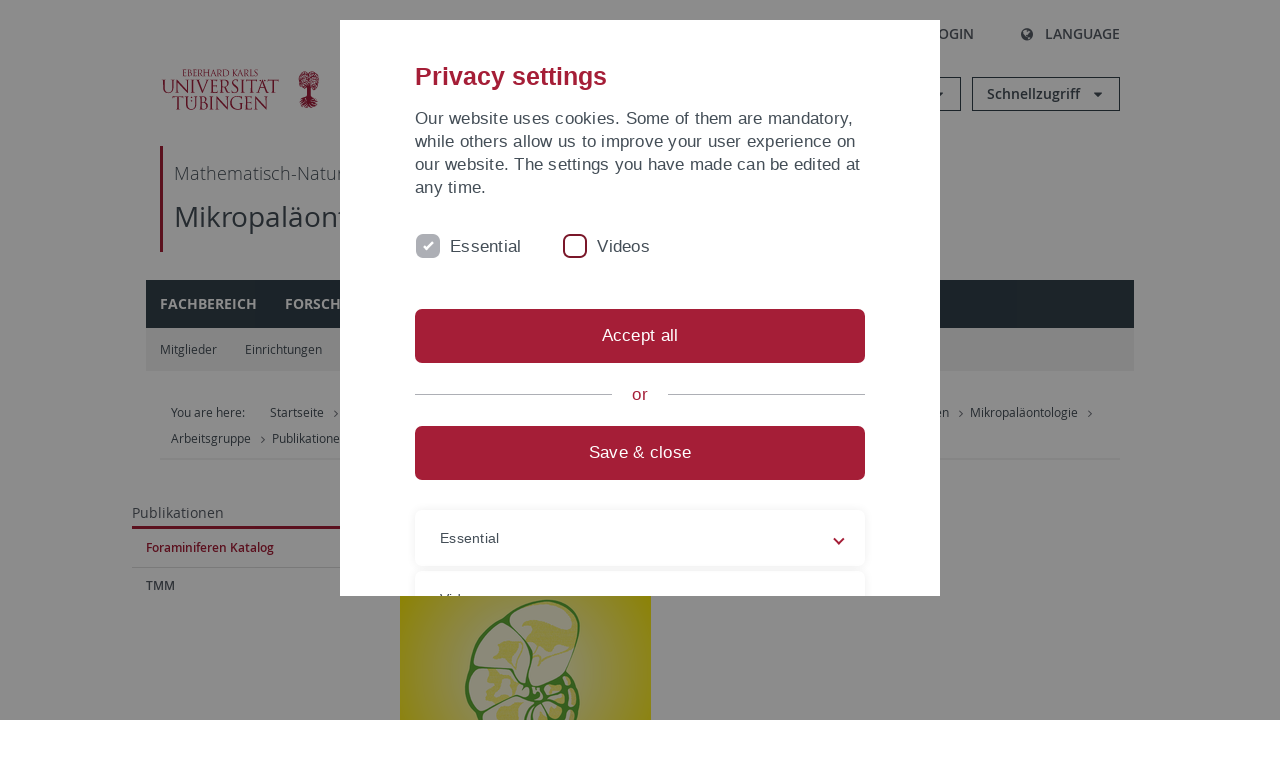

--- FILE ---
content_type: text/html; charset=utf-8
request_url: https://uni-tuebingen.de/es/fakultaeten/mathematisch-naturwissenschaftliche-fakultaet/fachbereiche/geowissenschaften/arbeitsgruppen/geo-und-umweltnaturwissenschaften/geo-und-umweltnaturwissenschaften/mikropalaeontologie/arbeitsgruppe/publikationen/foraminiferen-katalog/
body_size: 12605
content:
<!DOCTYPE html>
<html lang="es">
<head>

<meta charset="utf-8">
<!-- 
	This website is powered by TYPO3 - inspiring people to share!
	TYPO3 is a free open source Content Management Framework initially created by Kasper Skaarhoj and licensed under GNU/GPL.
	TYPO3 is copyright 1998-2026 of Kasper Skaarhoj. Extensions are copyright of their respective owners.
	Information and contribution at https://typo3.org/
-->

<base href="https://uni-tuebingen.de/">
<link rel="icon" href="/_assets/7d66ab3e4599366251c5af46f0e770b9/Images/favicon.ico" type="image/vnd.microsoft.icon">

<meta http-equiv="x-ua-compatible" content="IE=edge">
<meta name="generator" content="TYPO3 CMS">
<meta name="viewport" content="width=device-width, initial-scale=1.0, user-scalable=yes">
<meta name="robots" content="index,follow">
<meta name="twitter:card" content="summary">
<meta name="language" content="de">
<meta name="date" content="2024-11-06">
<meta name="title" content="Foraminiferen Katalog">


<link rel="stylesheet" href="/typo3temp/assets/compressed/merged-088d6f1e055b6483444c31caec728def-efe8524d4c9dc3e28d91b221099bea24.css?1764770257" media="all">






<meta name="keywords" content=" "/><title>Foraminiferen Katalog&#32;&#124; University of Tübingen</title>      <link rel="apple-touch-icon" sizes="180x180" href="/_assets/7d66ab3e4599366251c5af46f0e770b9/Images/Favicons/apple-touch-icon.png">
      <link rel="icon" type="image/png" sizes="32x32" href="/_assets/7d66ab3e4599366251c5af46f0e770b9/Images/Favicons/favicon-32x32.png">
      <link rel="icon" type="image/png" sizes="16x16" href="/_assets/7d66ab3e4599366251c5af46f0e770b9/Images/Favicons/favicon-16x16.png">
      <link rel="manifest" href="/_assets/7d66ab3e4599366251c5af46f0e770b9/Images/Favicons/site.webmanifest">
      <link rel="mask-icon" href="/_assets/7d66ab3e4599366251c5af46f0e770b9/Images/Favicons/safari-pinned-tab.svg" color="#5bbad5">
      <meta name="msapplication-TileColor" content="#da532c">
      <meta name="theme-color" content="#ffffff">
<link rel="canonical" href="https://uni-tuebingen.de/es/fakultaeten/mathematisch-naturwissenschaftliche-fakultaet/fachbereiche/geowissenschaften/arbeitsgruppen/geo-und-umweltnaturwissenschaften/geo-und-umweltnaturwissenschaften/mikropalaeontologie/arbeitsgruppe/publikationen/foraminiferen-katalog/"/>
</head>
<body class="page101402">


<div class="ut-page">
    <header class="ut-page__header ut-page-header">
    
        <nav class="ut-nav ut-nav--skipanchors" aria-label="Skip parts">
    <ul class="ut-nav__list " >
        <li class="ut-nav__item " data-level-count="1" >
            <a class="ut-link ut-nav__link hidden-xs hidden-sm sr-only sr-only-focusable" href="/es/fakultaeten/mathematisch-naturwissenschaftliche-fakultaet/fachbereiche/geowissenschaften/arbeitsgruppen/geo-und-umweltnaturwissenschaften/geo-und-umweltnaturwissenschaften/mikropalaeontologie/arbeitsgruppe/publikationen/foraminiferen-katalog/#ut-identifier--main-nav" tabindex="0">Skip to main navigation</a>
        </li>
        <li class="ut-nav__item " data-level-count="2" >
            <a class="ut-link ut-nav__link sr-only sr-only-focusable" href="/es/fakultaeten/mathematisch-naturwissenschaftliche-fakultaet/fachbereiche/geowissenschaften/arbeitsgruppen/geo-und-umweltnaturwissenschaften/geo-und-umweltnaturwissenschaften/mikropalaeontologie/arbeitsgruppe/publikationen/foraminiferen-katalog/#ut-identifier--main-content" tabindex="0">Skip to content</a>
        </li>
        <li class="ut-nav__item " data-level-count="3" >
            <a class="ut-link ut-nav__link sr-only sr-only-focusable" href="/es/fakultaeten/mathematisch-naturwissenschaftliche-fakultaet/fachbereiche/geowissenschaften/arbeitsgruppen/geo-und-umweltnaturwissenschaften/geo-und-umweltnaturwissenschaften/mikropalaeontologie/arbeitsgruppe/publikationen/foraminiferen-katalog/#ut-identifier--footer" tabindex="0" >Skip to footer</a>
        </li>
        <li class="ut-nav__item " data-level-count="4" >
            <a class="ut-link ut-nav__link hidden-xs sr-only sr-only-focusable" href="/es/fakultaeten/mathematisch-naturwissenschaftliche-fakultaet/fachbereiche/geowissenschaften/arbeitsgruppen/geo-und-umweltnaturwissenschaften/geo-und-umweltnaturwissenschaften/mikropalaeontologie/arbeitsgruppe/publikationen/foraminiferen-katalog/#ut-identifier--search-toggle" tabindex="0">Skip to search</a>
        </li>
    </ul>
</nav>


        <div class="container ut-page-header__container">
            
<div class="ut-page-header__menu">
	<nav class="ut-nav ut-nav--meta-top ut-page-header__meta"
		 aria-label="Metanavigation">
		<ul class="ut-nav__list">
			<li class="ut-nav__item " data-level-count="1"><a href="/es/uni-a-z/" class="ut-link ut-nav__link"><span class="ut-link__icon ut-link__icon--left ut-icon-info-circled ut-icon"></span>Uni A-Z</a></li><li class="ut-nav__item " data-level-count="1"><a href="/es/kontakt/" class="ut-link ut-nav__link"><span class="ut-link__icon ut-link__icon--left ut-icon-mail-squared ut-icon"></span>Kontakt</a></li>
		</ul>
	</nav>

	<nav class="ut-page-header__switch ut-switchbar">
		<ul class="ut-switchbar__list">
			<li class="ut-switchbar__item" id="switchbar-search">
				<button class="ut-switchbar__toggle" id="ut-identifier--search-toggle" data-toggle="switchbar"
						data-target="#switchblock-search"
						aria-haspopup="true" aria-expanded="false" tabindex="0">
					<span class="ut-switchbar__icon ut-icon ut-icon-search"></span>
					<span class="ut-switchbar__label">Search</span>
				</button>
				<div class="ut-switchblock__item ut-switchblock__item--dropdown" id="switchblock-search">
					<div class="ut-switchblock__header">
						<span class="ut-switchblock__title">Search (via Ecosia)</span>
					</div>
					<div class="ut-switchblock__content">
						<form class="ut-form ut-form--search ut-form--small" name="searchForm" role="search" action="https://www.ecosia.org/search" onsubmit="appendSiteToQuery()">
							<fieldset>
								<legend>Search</legend>
								<div class="ut-form__row row ">
									<input class="ut-form__input ut-form__field" id="search" type="search" name="q" placeholder="Your search request" value="" aria-label="Enter search request" required/>
								</div>
								<div class="ut-form__actions row ">
									<button type="submit" class="ut-btn ut-btn--outline ut-btn--color-primary-1 ut-form__action" aria-label="Start search">
										Search
										<span class="ut-btn__icon ut-btn__icon--right ut-icon ut-icon-right-big"></span>
									</button>
								</div>
							</fieldset>
						</form>
					</div>
					<span class="ut-switchblock__close-icon ut-icon ut-icon-cancel" role="button" tabindex="0"></span>
				</div>
			</li>
			<li class="ut-switchbar__item" id="switchbar-login" data-login-nonceurl="/es/fakultaeten/mathematisch-naturwissenschaftliche-fakultaet/fachbereiche/geowissenschaften/arbeitsgruppen/geo-und-umweltnaturwissenschaften/geo-und-umweltnaturwissenschaften/mikropalaeontologie/arbeitsgruppe/publikationen/foraminiferen-katalog?type=1727092915">
				
						<button class="ut-switchbar__toggle" data-toggle="switchbar" data-target="#switchblock-login" data-sslredirect="true" aria-haspopup="true" aria-expanded="false" tabindex="0">
							<span class="ut-switchbar__icon ut-icon ut-icon-login"></span>
							<span class="ut-switchbar__label">Login</span>
						</button>
					
				<div class="ut-switchblock__item ut-switchblock__item--dropdown" id="switchblock-login">
					<div class="ut-switchblock__header">
						<span class="ut-switchblock__title">Login</span>
					</div>
					<div class="ut-switchblock__content">
						

	<form class="ut-form ut-form--login ut-form--small" action="https://uni-tuebingen.de/es/login/" method="post">
		<fieldset>
			<legend>Login Form</legend>
			<div class="ut-form__row row">
				<input
						class="ut-form__input ut-form__field"
						id="user"
						name="user"
						placeholder="Username"
						value=""
						aria-label="Enter username"
						required=""
						type="text" />
			</div>
			<div class="ut-form__row row">
				<input class="ut-form__input ut-form__field"
						id="password"
						name="pass"
						placeholder="Password"
						value=""
						aria-label="Enter password"
						required=""
						type="password" />
			</div>

			<input type="hidden" name="logintype" value="login" />
			
			<input type="hidden" name="pid" value="146,147,166,8290,8291,8394,8395,8425,8426,9608,31267,8293,8366@c40ba2f920a5ca0bb18bcdfcdc389e757e48a010" />
			<input type="hidden" name="redirect_url" value="" />
			<input type="hidden" name="tx_felogin_pi1[noredirect]" value="0" />
			<input type="hidden" name="referer" value="/es/fakultaeten/mathematisch-naturwissenschaftliche-fakultaet/fachbereiche/geowissenschaften/arbeitsgruppen/geo-und-umweltnaturwissenschaften/geo-und-umweltnaturwissenschaften/mikropalaeontologie/arbeitsgruppe/publikationen/foraminiferen-katalog/" />
			<input type="hidden" name="__RequestToken" value="will be filled via ajax" data-login-noncecontainer="" />

			<div class="ut-form__actions row">
				<button type="submit" class="ut-btn ut-btn--outline ut-btn--color-primary-1 ut-form__action"
						aria-label="Login">Login<span
						class="ut-btn__icon ut-btn__icon--right ut-icon ut-icon-right-big"></span></button>
			</div>
		</fieldset>
	</form>



					</div>
					<span class="ut-switchblock__close-icon ut-icon ut-icon-cancel" role="button" tabindex="0"></span>
				</div>
			</li>
			<li class="ut-switchbar__item" id="switchbar-language">
				<button class="ut-switchbar__toggle" data-toggle="switchbar" data-target="#switchblock-language"
						aria-haspopup="true" aria-expanded="false" tabindex="0">
					<span class="ut-switchbar__icon ut-icon ut-icon-globe"></span>
					<span class="ut-switchbar__label">Language</span>
				</button>
				<div class="ut-switchblock__item ut-switchblock__item--dropdown" id="switchblock-language">
					<div class="ut-switchblock__header">
						<span class="ut-switchblock__title">Choose language</span>
					</div>
					<div class="ut-switchblock__content">
						<nav class="ut-nav ut-nav--language"
							 aria-label="Language switcher">
							<ul class="ut-nav__list"><li class="ut-nav__item"><a href="/fakultaeten/mathematisch-naturwissenschaftliche-fakultaet/fachbereiche/geowissenschaften/arbeitsgruppen/geo-und-umweltnaturwissenschaften/geo-und-umweltnaturwissenschaften/mikropalaeontologie/arbeitsgruppe/publikationen/foraminiferen-katalog/" class="ut-link ut-nav__link">German</a></li><li class="ut-nav__item"><a href="/en/fakultaeten/mathematisch-naturwissenschaftliche-fakultaet/fachbereiche/geowissenschaften/arbeitsgruppen/geo-und-umweltnaturwissenschaften/geo-und-umweltnaturwissenschaften/mikropalaeontologie/arbeitsgruppe/publikationen/foraminiferen-katalog/" class="ut-link ut-nav__link">English</a></li><li class="ut-nav__item"><a href="/es/fakultaeten/mathematisch-naturwissenschaftliche-fakultaet/fachbereiche/geowissenschaften/arbeitsgruppen/geo-und-umweltnaturwissenschaften/geo-und-umweltnaturwissenschaften/mikropalaeontologie/arbeitsgruppe/publikationen/foraminiferen-katalog/" class="ut-link ut-nav__link">Spanish</a></li></ul>
						</nav>
					</div>
					<span class="ut-switchblock__close-icon ut-icon ut-icon-cancel" role="button" tabindex="0"></span>
				</div>
			</li>
			
			
			<li class="ut-switchbar__item" id="switchbar-menu">
				<button class="ut-switchbar__toggle" id="ut-identifier--menu-toggle" data-toggle="switchbar"
						data-target="#switchblock-menu" title="Menu" aria-haspopup="true"
						aria-expanded="false">
					<span class="ut-switchbar__icon ut-icon ut-icon-menu"></span>
					<span class="ut-switchbar__icon ut-icon ut-icon-cancel"></span>
					<span class="ut-switchbar__label sr-only-focusable">Mainmenu</span>
				</button>
			</li>
		</ul>
	</nav>
</div>


            

<div class="ut-page-header__banner">
	<div class="ut-page-header__logos">
		<a href="/es/" class="ut-logo-link ut-logo-link--main">
			<img class="ut-img ut-img--logo ut-img--logo-main" alt="Logo of the University Tübingen" src="/_assets/7d66ab3e4599366251c5af46f0e770b9/Images/Logo_Universitaet_Tuebingen.svg" width="269" height="70" />
		</a>
		
				<a class="ut-logo-link ut-logo-link--excellence" href="/es/exzellenzstrategie/">
					<img class="ut-img ut-img--logo ut-img--logo-excellence" alt="Logo of the Excellence Strategy" src="/_assets/7d66ab3e4599366251c5af46f0e770b9/Images/Logo_Universitaet_Tuebingen_Exzellent_EN.svg" width="230" height="30" />
				</a>
			

	</div>

	<div class="ut-page-header__dropdowns">
		<div class="ut-dropdown">
			<button class="ut-dropdown__toggle ut-dropdown__toggle--outline" id="header-dropdown-toggle-groups" aria-controls="ut-information" aria-expanded="false"
					type="button" data-toggle="dropdown">
				Informationen für
			</button>
			<ul class="ut-dropdown__menu  dropdown-menu" id="ut-information"><li class="ut-dropdown__item"><a href="/es/studium/studieninteresse/" class="ut-link ut-dropdown__link">Studieninteressierte</a></li><li class="ut-dropdown__item"><a href="/es/studium/" class="ut-link ut-dropdown__link">Studierende</a></li><li class="ut-dropdown__item"><a href="/es/beschaeftigte/" class="ut-link ut-dropdown__link" title="Übersicht über wichtige Anlaufstellen, Angebote und News für Beschäftigte der Universität Tübingen.">Beschäftigte</a></li><li class="ut-dropdown__item"><a href="/es/lehrende/" class="ut-link ut-dropdown__link" title="Weiterbildungsmöglichkeiten, Beratung und Informationen sowie konkrete Hilfsangebote für Lehrende der Universität Tübingen.">Lehrende</a></li><li class="ut-dropdown__item"><a href="/es/alumni/" class="ut-link ut-dropdown__link" title="Herzlich willkommen beim Alumni-Netzwerk der Universität Tübingen. Informationen, Kontakte und Veranstaltungen für ehemalige Studierende und Forschende: Stay connected! ">Alumni</a></li><li class="ut-dropdown__item"><a href="/es/universitaet/aktuelles-und-publikationen/medienservice/" class="ut-link ut-dropdown__link">Medien</a></li><li class="ut-dropdown__item"><a href="/es/wirtschaft/" class="ut-link ut-dropdown__link" title="Von der Universität in die Praxis: Anlaufstellen für das Recruiting von Nachwuchskräften sowie Forschungskooperationen mit Unternehmen. ">Wirtschaft</a></li><li class="ut-dropdown__item"><a href="/es/weiterbildung/" class="ut-link ut-dropdown__link" title="Für Ihren nächsten Karriereschritt: Wissenschaftliche Weiterbildungsprogramme zur Qualifizierung und Professionalisierung im Beruf. ">Weiterbildung</a></li></ul>
		</div>
		<div class="ut-dropdown">
			<button class="ut-dropdown__toggle ut-dropdown__toggle--outline" id="header-dropdown-toggle-quicklinks" aria-controls="ut-quicklinks" aria-expanded="false"
					type="button" data-toggle="dropdown">
				Schnellzugriff
			</button>
			<ul class="ut-dropdown__menu  dropdown-menu" id="ut-quicklinks"><li class="ut-dropdown__item"><a href="/es/studium/studienangebot/verzeichnis-der-studiengaenge/" class="ut-link ut-dropdown__link">Alle Studiengänge</a></li><li class="ut-dropdown__item"><a href="https://alma.uni-tuebingen.de/alma/pages/cs/sys/portal/hisinoneStartPage.faces" target="_blank" class="ut-link ut-dropdown__link" rel="noreferrer">ALMA Portal</a></li><li class="ut-dropdown__item"><a href="/es/exzellenzstrategie/" class="ut-link ut-dropdown__link">Exzellenzstrategie</a></li><li class="ut-dropdown__item"><a href="https://epv-welt.uni-tuebingen.de/RestrictedPages/StartSearch.aspx" target="_blank" class="ut-link ut-dropdown__link" rel="noreferrer">Personensuche (EPV)</a></li><li class="ut-dropdown__item"><a href="/es/einrichtungen/verwaltung/iv-studierende/studierendenabteilung/studierendensekretariat/" class="ut-link ut-dropdown__link">Studierendensekretariat</a></li><li class="ut-dropdown__item"><a href="/es/einrichtungen/universitaetsbibliothek/" class="ut-link ut-dropdown__link">Universitätsbibliothek</a></li><li class="ut-dropdown__item"><a href="https://alma.uni-tuebingen.de/alma/pages/cs/sys/portal/hisinoneStartPage.faces" target="_blank" class="ut-link ut-dropdown__link" rel="noreferrer">Vorlesungsverzeichnis</a></li><li class="ut-dropdown__item"><a href="https://webmail.uni-tuebingen.de/" target="_blank" class="ut-link ut-dropdown__link" rel="noreferrer">Webmail Uni Tübingen</a></li><li class="ut-dropdown__item"><a href="/es/studium/beratung-und-info/zentrale-studienberatung/" class="ut-link ut-dropdown__link">Zentrale Studienberatung</a></li></ul>
		</div>
	</div>
</div>




            
    <nav class="ut-nav-area ut-page-header__area_nav" aria-label="Bereichsnavigation">
        
                <h4 class="ut-heading ut-nav-area__prev-level">
                    <a href="/es/fakultaeten/mathematisch-naturwissenschaftliche-fakultaet/fakultaet/" title="Mathematisch-Naturwissenschaftliche Fakultät" class="ut-link ut-nav-area__link ut-nav-area__link--prev">
                        Mathematisch-Naturwissenschaftliche Fakultät
                    </a>
                </h4>
                <h2 class="ut-heading ut-nav-area__current-level">
                    <a class="ut-link ut-nav-area__link" title="Mikropaläontologie" href="/es/fakultaeten/mathematisch-naturwissenschaftliche-fakultaet/fachbereiche/geowissenschaften/arbeitsgruppen/geo-und-umweltnaturwissenschaften/geo-und-umweltnaturwissenschaften/mikropalaeontologie/arbeitsgruppe/">
                        Mikropaläontologie
                    </a>
                </h2>
            
    </nav>



            

<div class="ut-page__switchblock ut-switchblock">
	<div class="ut-switchblock__item" id="switchblock-menu">
		<div class="ut-switchblock__header">
			
					<span class="ut-switchblock__title">Mikropaläontologie</span>
				
		</div>
		<div class="ut-switchblock__content" data-breadcrumbuids="84487,94652">
			<nav class="ut-nav ut-nav--main lory-slider js_variablewidth variablewidth" id="ut-identifier--main-nav" data-current-pid="101402" data-current-languageuid="2" data-navigationshortener-label="More..."> <div class="lory-frame js_frame"><ul class="ut-nav__list ut-nav__list--level-1 lory-slides js_slides"><li class="ut-nav__item ut-nav__item--level-1 lory-slides__item js-slide "><a href="/es/fakultaeten/mathematisch-naturwissenschaftliche-fakultaet/fachbereiche/geowissenschaften/fachbereich/" class="ut-link ut-nav__link ut-nav__link--level-1">Fachbereich</a></li><li class="ut-nav__item ut-nav__item--level-1 lory-slides__item js-slide "><a href="/es/fakultaeten/mathematisch-naturwissenschaftliche-fakultaet/fachbereiche/geowissenschaften/arbeitsgruppen/geo-und-umweltnaturwissenschaften/geo-und-umweltnaturwissenschaften/" class="ut-link ut-nav__link ut-nav__link--level-1">Forschungsbereich</a></li><li class="ut-nav__item ut-nav__item--level-1 ut-nav__item--is-current lory-slides__item js-slide" aria-haspopup="true" aria-expanded="false"><div class="ut-nav__link-group ut-nav__link-group--is-current"><a href="/es/fakultaeten/mathematisch-naturwissenschaftliche-fakultaet/fachbereiche/geowissenschaften/arbeitsgruppen/geo-und-umweltnaturwissenschaften/geo-und-umweltnaturwissenschaften/mikropalaeontologie/arbeitsgruppe/" class="ut-link ut-nav__link ut-nav__link--level-1">Arbeitsgruppe</a><a class="ut-nav__toggle-link" role="button" aria-label="Menü ein-/ausblenden" data-menu-currentpid="84487"><span class="ut-nav__toggle-line"></span><span class="ut-nav__toggle-icon"></span></a></div><ul class="ut-nav__list ut-nav__list--level-2"><li class="ut-nav__item ut-nav__item--close-level"><a href="#" class="ut-nav__link ut-nav__link--close-level"><span class="ut-icon ut-icon-angle-left ut-nav__link-icon ut-nav__link-icon--left"></span>Back</a></li><li class="ut-nav__item ut-nav__item--level-2"><div class="ut-nav__link-group"><a href="/es/fakultaeten/mathematisch-naturwissenschaftliche-fakultaet/fachbereiche/geowissenschaften/arbeitsgruppen/geo-und-umweltnaturwissenschaften/geo-und-umweltnaturwissenschaften/mikropalaeontologie/arbeitsgruppe/mitglieder/" class="ut-link ut-nav__link ut-nav__link--level-2">Mitglieder</a><a class="ut-nav__toggle-link" data-menuajax-refresh="true" role="button" data-menu-currentpid="94640"><span class="ut-nav__toggle-line"></span><span class="ut-nav__toggle-icon"></span></a></div><ul class="ut-nav__list ut-nav__list--level-3"><li class="ut-nav__item ut-nav__item--close-level"><a href="#" class="ut-nav__link ut-nav__link--close-level"><span class="ut-icon ut-icon-angle-left ut-nav__link-icon ut-nav__link-icon--left"></span>Back</a></li><li class="ut-nav__item ut-nav__item--level-3"><a href="/es/fakultaeten/mathematisch-naturwissenschaftliche-fakultaet/fachbereiche/geowissenschaften/arbeitsgruppen/geo-und-umweltnaturwissenschaften/geo-und-umweltnaturwissenschaften/mikropalaeontologie/arbeitsgruppe/mitglieder/hartmut-schulz/" class="ut-link ut-nav__link ut-nav__link--level-3" tabindex="0" title="Hartmut Schulz">Hartmut Schulz</a></li><li class="ut-nav__item ut-nav__item--level-3"><a href="/es/fakultaeten/mathematisch-naturwissenschaftliche-fakultaet/fachbereiche/geowissenschaften/arbeitsgruppen/geo-und-umweltnaturwissenschaften/geo-und-umweltnaturwissenschaften/mikropalaeontologie/arbeitsgruppe/mitglieder/annett-junginger/" class="ut-link ut-nav__link ut-nav__link--level-3" tabindex="0" title="Annett Junginger">Annett Junginger</a></li><li class="ut-nav__item ut-nav__item--level-3"><a href="/es/fakultaeten/mathematisch-naturwissenschaftliche-fakultaet/fachbereiche/geowissenschaften/arbeitsgruppen/geo-und-umweltnaturwissenschaften/geo-und-umweltnaturwissenschaften/mikropalaeontologie/arbeitsgruppe/mitglieder/ines-bludau/" class="ut-link ut-nav__link ut-nav__link--level-3" tabindex="0" title="Ines Bludau">Ines Bludau</a></li><li class="ut-nav__item ut-nav__item--level-3"><a href="/es/fakultaeten/mathematisch-naturwissenschaftliche-fakultaet/fachbereiche/geowissenschaften/arbeitsgruppen/geo-und-umweltnaturwissenschaften/geo-und-umweltnaturwissenschaften/mikropalaeontologie/arbeitsgruppe/mitglieder/styliani-kyrikou/" class="ut-link ut-nav__link ut-nav__link--level-3" tabindex="0" title="Styliani Kyrikou">Styliani Kyrikou</a></li><li class="ut-nav__item ut-nav__item--level-3"><a href="/es/fakultaeten/mathematisch-naturwissenschaftliche-fakultaet/fachbereiche/geowissenschaften/arbeitsgruppen/geo-und-umweltnaturwissenschaften/geo-und-umweltnaturwissenschaften/mikropalaeontologie/arbeitsgruppe/mitglieder/charlotte-zachow/" class="ut-link ut-nav__link ut-nav__link--level-3" tabindex="0">Charlotte Zachow</a></li></ul></li><li class="ut-nav__item ut-nav__item--level-2"><a href="/es/fakultaeten/mathematisch-naturwissenschaftliche-fakultaet/fachbereiche/geowissenschaften/arbeitsgruppen/geo-und-umweltnaturwissenschaften/geo-und-umweltnaturwissenschaften/mikropalaeontologie/arbeitsgruppe/einrichtungen/" class="ut-link ut-nav__link ut-nav__link--level-2">Einrichtungen</a></li><li class="ut-nav__item ut-nav__item--level-2"><div class="ut-nav__link-group"><a href="/es/fakultaeten/mathematisch-naturwissenschaftliche-fakultaet/fachbereiche/geowissenschaften/arbeitsgruppen/geo-und-umweltnaturwissenschaften/geo-und-umweltnaturwissenschaften/mikropalaeontologie/arbeitsgruppe/lehre/" class="ut-link ut-nav__link ut-nav__link--level-2">Lehre</a><a class="ut-nav__toggle-link" data-menuajax-refresh="true" role="button" data-menu-currentpid="94648"><span class="ut-nav__toggle-line"></span><span class="ut-nav__toggle-icon"></span></a></div><ul class="ut-nav__list ut-nav__list--level-3"><li class="ut-nav__item ut-nav__item--close-level"><a href="#" class="ut-nav__link ut-nav__link--close-level"><span class="ut-icon ut-icon-angle-left ut-nav__link-icon ut-nav__link-icon--left"></span>Back</a></li><li class="ut-nav__item ut-nav__item--level-3"><a href="/es/fakultaeten/mathematisch-naturwissenschaftliche-fakultaet/fachbereiche/geowissenschaften/arbeitsgruppen/geo-und-umweltnaturwissenschaften/geo-und-umweltnaturwissenschaften/mikropalaeontologie/arbeitsgruppe/lehre/geooekologisches-gelaendepraktikum/" class="ut-link ut-nav__link ut-nav__link--level-3" tabindex="0">Geoökologisches Geländepraktikum</a></li><li class="ut-nav__item ut-nav__item--level-3"><a href="/es/fakultaeten/mathematisch-naturwissenschaftliche-fakultaet/fachbereiche/geowissenschaften/arbeitsgruppen/geo-und-umweltnaturwissenschaften/geo-und-umweltnaturwissenschaften/mikropalaeontologie/arbeitsgruppe/lehre/vw-fieldschool-malawi-2022-2023/" class="ut-link ut-nav__link ut-nav__link--level-3" tabindex="0">VW Fieldschool Malawi 2022 & 2023</a></li><li class="ut-nav__item ut-nav__item--level-3"><a href="/es/fakultaeten/mathematisch-naturwissenschaftliche-fakultaet/fachbereiche/geowissenschaften/arbeitsgruppen/geo-und-umweltnaturwissenschaften/geo-und-umweltnaturwissenschaften/mikropalaeontologie/arbeitsgruppe/lehre/bsc-und-msc-vorlesungen-und-uebungen/" class="ut-link ut-nav__link ut-nav__link--level-3" tabindex="0">BSc und MSc Vorlesungen und Übungen</a></li></ul></li><li class="ut-nav__item ut-nav__item--level-2"><div class="ut-nav__link-group"><a href="/es/fakultaeten/mathematisch-naturwissenschaftliche-fakultaet/fachbereiche/geowissenschaften/arbeitsgruppen/geo-und-umweltnaturwissenschaften/geo-und-umweltnaturwissenschaften/mikropalaeontologie/arbeitsgruppe/abschlussarbeiten/" class="ut-link ut-nav__link ut-nav__link--level-2">Abschlussarbeiten</a><a class="ut-nav__toggle-link" data-menuajax-refresh="true" role="button" data-menu-currentpid="94649"><span class="ut-nav__toggle-line"></span><span class="ut-nav__toggle-icon"></span></a></div><ul class="ut-nav__list ut-nav__list--level-3"><li class="ut-nav__item ut-nav__item--close-level"><a href="#" class="ut-nav__link ut-nav__link--close-level"><span class="ut-icon ut-icon-angle-left ut-nav__link-icon ut-nav__link-icon--left"></span>Back</a></li><li class="ut-nav__item ut-nav__item--level-3"><a href="/es/fakultaeten/mathematisch-naturwissenschaftliche-fakultaet/fachbereiche/geowissenschaften/arbeitsgruppen/geo-und-umweltnaturwissenschaften/geo-und-umweltnaturwissenschaften/mikropalaeontologie/arbeitsgruppe/abschlussarbeiten/available-projects/" class="ut-link ut-nav__link ut-nav__link--level-3" tabindex="0">Available Projects</a></li></ul></li><li class="ut-nav__item ut-nav__item--level-2"><div class="ut-nav__link-group"><a href="/es/fakultaeten/mathematisch-naturwissenschaftliche-fakultaet/fachbereiche/geowissenschaften/arbeitsgruppen/geo-und-umweltnaturwissenschaften/geo-und-umweltnaturwissenschaften/mikropalaeontologie/arbeitsgruppe/publikationen/" class="ut-link ut-nav__link ut-nav__link--level-2">Publikationen</a><a class="ut-nav__toggle-link" data-menuajax-refresh="true" role="button" data-menu-currentpid="94652"><span class="ut-nav__toggle-line"></span><span class="ut-nav__toggle-icon"></span></a></div><ul class="ut-nav__list ut-nav__list--level-3"><li class="ut-nav__item ut-nav__item--close-level"><a href="#" class="ut-nav__link ut-nav__link--close-level"><span class="ut-icon ut-icon-angle-left ut-nav__link-icon ut-nav__link-icon--left"></span>Back</a></li><li class="ut-nav__item ut-nav__item--level-3"><a href="/es/fakultaeten/mathematisch-naturwissenschaftliche-fakultaet/fachbereiche/geowissenschaften/arbeitsgruppen/geo-und-umweltnaturwissenschaften/geo-und-umweltnaturwissenschaften/mikropalaeontologie/arbeitsgruppe/publikationen/foraminiferen-katalog/" class="ut-link ut-nav__link ut-nav__link--level-3 ut-nav__link--is-active" data-menu-current="true" tabindex="0">Foraminiferen Katalog</a></li><li class="ut-nav__item ut-nav__item--level-3"><a href="/es/fakultaeten/mathematisch-naturwissenschaftliche-fakultaet/fachbereiche/geowissenschaften/arbeitsgruppen/geo-und-umweltnaturwissenschaften/geo-und-umweltnaturwissenschaften/mikropalaeontologie/arbeitsgruppe/publikationen/tmm/" class="ut-link ut-nav__link ut-nav__link--level-3" tabindex="0">TMM</a></li></ul></li></ul></li></ul></div><span class="lory-nav js_prev prev"><svg xmlns="http://www.w3.org/2000/svg" width="50" height="50" viewBox="0 0 501.5 501.5"><g><path fill="#2E435A" d="M302.67 90.877l55.77 55.508L254.575 250.75 358.44 355.116l-55.77 55.506L143.56 250.75z"/></g></svg></span><span class="lory-nav js_next next"><svg xmlns="http://www.w3.org/2000/svg" width="50" height="50" viewBox="0 0 501.5 501.5"><g><path fill="#2E435A" d="M199.33 410.622l-55.77-55.508L247.425 250.75 143.56 146.384l55.77-55.507L358.44 250.75z"/></g></svg></span><ul class="ut-nav__list ut-nav__list--level-1 ut-nav__mobile-dropdowns"><li class="ut-nav__item ut-nav__item--level-1"><div class="ut-nav__link-group ut-nav__link-group--no-href"><a class="ut-link ut-nav__link ut-nav__link--level-1">Informationen für</a><a class="ut-nav__toggle-link" role="button" aria-label="Menü ein-/ausblenden" data-menu-currentpid="113084"><span class="ut-nav__toggle-line"></span><span class="ut-nav__toggle-icon"></span></a></div><ul class="ut-nav__list ut-nav__list--level-2"><li class="ut-nav__item ut-nav__item--close-level"><a href="#" class="ut-nav__link ut-nav__link--close-level"><span class="ut-icon ut-icon-angle-left ut-nav__link-icon ut-nav__link-icon--left"></span>Back</a></li><li class="ut-nav__item ut-nav__item--level-2"><a href="/es/studium/studieninteresse/" class="ut-link ut-nav__link ut-nav__link--level-2">Studieninteressierte</a></li><li class="ut-nav__item ut-nav__item--level-2"><a href="/es/studium/" class="ut-link ut-nav__link ut-nav__link--level-2">Studierende</a></li><li class="ut-nav__item ut-nav__item--level-2"><div class="ut-nav__link-group"><a href="/es/beschaeftigte/" class="ut-link ut-nav__link ut-nav__link--level-2" title="Übersicht über wichtige Anlaufstellen, Angebote und News für Beschäftigte der Universität Tübingen.">Beschäftigte</a><a class="ut-nav__toggle-link" data-menuajax-refresh="true" role="button" data-menu-currentpid="11"><span class="ut-nav__toggle-line"></span><span class="ut-nav__toggle-icon"></span></a></div><ul class="ut-nav__list ut-nav__list--level-3"><li class="ut-nav__item ut-nav__item--close-level"><a href="#" class="ut-nav__link ut-nav__link--close-level"><span class="ut-icon ut-icon-angle-left ut-nav__link-icon ut-nav__link-icon--left"></span>Back</a></li><li class="ut-nav__item ut-nav__item--level-3"><a href="/es/beschaeftigte/beratung-und-hilfe/" class="ut-link ut-nav__link ut-nav__link--level-3">Beratung und Hilfe</a></li><li class="ut-nav__item ut-nav__item--level-3"><a href="/es/beschaeftigte/computer-und-it/" class="ut-link ut-nav__link ut-nav__link--level-3">Computer und IT</a></li><li class="ut-nav__item ut-nav__item--level-3"><a href="/es/beschaeftigte/gesund-bleiben/" class="ut-link ut-nav__link ut-nav__link--level-3">Gesund bleiben</a></li><li class="ut-nav__item ut-nav__item--level-3"><a href="/es/beschaeftigte/kommunikation-und-medien/" class="ut-link ut-nav__link ut-nav__link--level-3">Kommunikation und Medien</a></li><li class="ut-nav__item ut-nav__item--level-3"><a href="/es/beschaeftigte/personalverwaltung/" class="ut-link ut-nav__link ut-nav__link--level-3">Personalverwaltung</a></li><li class="ut-nav__item ut-nav__item--level-3"><a href="/es/beschaeftigte/raeume-nutzen/" class="ut-link ut-nav__link ut-nav__link--level-3">Räume nutzen</a></li><li class="ut-nav__item ut-nav__item--level-3"><a href="/es/einrichtungen/verwaltung/stabsstellen/hochschulkommunikation/corporate-design-1/startseite/" class="ut-link ut-nav__link ut-nav__link--level-3">Corporate Design</a></li></ul></li><li class="ut-nav__item ut-nav__item--level-2"><div class="ut-nav__link-group"><a href="/es/lehrende/" class="ut-link ut-nav__link ut-nav__link--level-2" title="Weiterbildungsmöglichkeiten, Beratung und Informationen sowie konkrete Hilfsangebote für Lehrende der Universität Tübingen.">Lehrende</a><a class="ut-nav__toggle-link" data-menuajax-refresh="true" role="button" data-menu-currentpid="28729"><span class="ut-nav__toggle-line"></span><span class="ut-nav__toggle-icon"></span></a></div><ul class="ut-nav__list ut-nav__list--level-3"><li class="ut-nav__item ut-nav__item--close-level"><a href="#" class="ut-nav__link ut-nav__link--close-level"><span class="ut-icon ut-icon-angle-left ut-nav__link-icon ut-nav__link-icon--left"></span>Back</a></li><li class="ut-nav__item ut-nav__item--level-3"><a href="/es/lehrende/veranstaltungen/" class="ut-link ut-nav__link ut-nav__link--level-3">Veranstaltungen</a></li><li class="ut-nav__item ut-nav__item--level-3"><div class="ut-nav__link-group"><a href="/es/lehrende/foerderformate/" class="ut-link ut-nav__link ut-nav__link--level-3" data-menuajax-parentpage="266466">Förderformate</a><a class="ut-nav__toggle-link" data-menuajax-refresh="true" role="button" data-menu-currentpid="266466"><span class="ut-nav__toggle-line"></span><span class="ut-nav__toggle-icon"></span></a></div></li><li class="ut-nav__item ut-nav__item--level-3"><div class="ut-nav__link-group"><a href="/es/lehrende/generative-ki-in-lehre-und-forschung/" class="ut-link ut-nav__link ut-nav__link--level-3" data-menuajax-parentpage="275505">Generative KI in Lehre und Forschung</a><a class="ut-nav__toggle-link" data-menuajax-refresh="true" role="button" data-menu-currentpid="275505"><span class="ut-nav__toggle-line"></span><span class="ut-nav__toggle-icon"></span></a></div></li><li class="ut-nav__item ut-nav__item--level-3"><div class="ut-nav__link-group"><a href="/es/lehrende/digitale-lehre/" class="ut-link ut-nav__link ut-nav__link--level-3" data-menuajax-parentpage="174591">Digitale Lehre</a><a class="ut-nav__toggle-link" data-menuajax-refresh="true" role="button" data-menu-currentpid="174591"><span class="ut-nav__toggle-line"></span><span class="ut-nav__toggle-icon"></span></a></div></li><li class="ut-nav__item ut-nav__item--level-3"><a href="/es/lehrende/digitale-pruefungen/" class="ut-link ut-nav__link ut-nav__link--level-3">Digitale Prüfungen</a></li><li class="ut-nav__item ut-nav__item--level-3"><a href="/es/lehrende/teaching-excellence-digital/" class="ut-link ut-nav__link ut-nav__link--level-3">Teaching Excellence – Digital</a></li><li class="ut-nav__item ut-nav__item--level-3"><div class="ut-nav__link-group"><a href="/es/lehrende/hochschuldidaktik/" class="ut-link ut-nav__link ut-nav__link--level-3" data-menuajax-parentpage="24053">Hochschuldidaktik</a><a class="ut-nav__toggle-link" data-menuajax-refresh="true" role="button" data-menu-currentpid="24053"><span class="ut-nav__toggle-line"></span><span class="ut-nav__toggle-icon"></span></a></div></li><li class="ut-nav__item ut-nav__item--level-3"><div class="ut-nav__link-group"><a href="/es/lehrende/studiengangsplanung-und-entwicklung/" class="ut-link ut-nav__link ut-nav__link--level-3" data-menuajax-parentpage="109713" title="Die Abteilung Studiengangsplanung und –entwicklung beschäftigt sich mit der Einrichtung und Weiterentwicklung von Bachelor- und Masterstudiengängen an der Universität Tübingen.&amp;nbsp;">Studiengangsplanung und -entwicklung</a><a class="ut-nav__toggle-link" data-menuajax-refresh="true" role="button" data-menu-currentpid="109713"><span class="ut-nav__toggle-line"></span><span class="ut-nav__toggle-icon"></span></a></div></li><li class="ut-nav__item ut-nav__item--level-3"><div class="ut-nav__link-group"><a href="/es/lehrende/angebote-der-zentralen-studienberatung/" class="ut-link ut-nav__link ut-nav__link--level-3" data-menuajax-parentpage="60446">Angebote der Zentralen Studienberatung</a><a class="ut-nav__toggle-link" data-menuajax-refresh="true" role="button" data-menu-currentpid="60446"><span class="ut-nav__toggle-line"></span><span class="ut-nav__toggle-icon"></span></a></div></li></ul></li><li class="ut-nav__item ut-nav__item--level-2"><div class="ut-nav__link-group"><a href="/es/alumni/" class="ut-link ut-nav__link ut-nav__link--level-2" title="Herzlich willkommen beim Alumni-Netzwerk der Universität Tübingen. Informationen, Kontakte und Veranstaltungen für ehemalige Studierende und Forschende: Stay connected! ">Alumni</a><a class="ut-nav__toggle-link" data-menuajax-refresh="true" role="button" data-menu-currentpid="10"><span class="ut-nav__toggle-line"></span><span class="ut-nav__toggle-icon"></span></a></div><ul class="ut-nav__list ut-nav__list--level-3"><li class="ut-nav__item ut-nav__item--close-level"><a href="#" class="ut-nav__link ut-nav__link--close-level"><span class="ut-icon ut-icon-angle-left ut-nav__link-icon ut-nav__link-icon--left"></span>Back</a></li><li class="ut-nav__item ut-nav__item--level-3"><a href="/es/alumni/registrierung/" class="ut-link ut-nav__link ut-nav__link--level-3">Registrierung</a></li><li class="ut-nav__item ut-nav__item--level-3"><div class="ut-nav__link-group"><a href="/es/alumni/netzwerken/" class="ut-link ut-nav__link ut-nav__link--level-3" data-menuajax-parentpage="243580">Netzwerken</a><a class="ut-nav__toggle-link" data-menuajax-refresh="true" role="button" data-menu-currentpid="243580"><span class="ut-nav__toggle-line"></span><span class="ut-nav__toggle-icon"></span></a></div></li><li class="ut-nav__item ut-nav__item--level-3"><a href="/es/alumni/engagieren/" class="ut-link ut-nav__link ut-nav__link--level-3">Engagieren</a></li><li class="ut-nav__item ut-nav__item--level-3"><div class="ut-nav__link-group"><a href="/es/alumni/veranstaltungen/" class="ut-link ut-nav__link ut-nav__link--level-3" data-menuajax-parentpage="206301" title="Online Alumni Talks, Wissenschaftsvorträge, Führungen an der Uni Tübingen - entdecken Sie anstehende Veranstaltungen für unsere Alumni Community.">Veranstaltungen</a><a class="ut-nav__toggle-link" data-menuajax-refresh="true" role="button" data-menu-currentpid="206301"><span class="ut-nav__toggle-line"></span><span class="ut-nav__toggle-icon"></span></a></div></li><li class="ut-nav__item ut-nav__item--level-3"><a href="/es/alumni/aus-dem-netzwerk/" class="ut-link ut-nav__link ut-nav__link--level-3">Aus dem Netzwerk</a></li><li class="ut-nav__item ut-nav__item--level-3"><a href="/es/alumni/forschenden-alumni/" class="ut-link ut-nav__link ut-nav__link--level-3">Forschenden-Alumni</a></li><li class="ut-nav__item ut-nav__item--level-3"><div class="ut-nav__link-group"><a href="/es/alumni/mitwirken/" class="ut-link ut-nav__link ut-nav__link--level-3" data-menuajax-parentpage="207309">Mitwirken</a><a class="ut-nav__toggle-link" data-menuajax-refresh="true" role="button" data-menu-currentpid="207309"><span class="ut-nav__toggle-line"></span><span class="ut-nav__toggle-icon"></span></a></div></li><li class="ut-nav__item ut-nav__item--level-3"><a href="/es/alumni/kontakt/" class="ut-link ut-nav__link ut-nav__link--level-3">Kontakt</a></li></ul></li><li class="ut-nav__item ut-nav__item--level-2"><a href="/es/universitaet/aktuelles-und-publikationen/medienservice/" class="ut-link ut-nav__link ut-nav__link--level-2">Medien</a></li><li class="ut-nav__item ut-nav__item--level-2"><a href="/es/wirtschaft/" class="ut-link ut-nav__link ut-nav__link--level-2" title="Von der Universität in die Praxis: Anlaufstellen für das Recruiting von Nachwuchskräften sowie Forschungskooperationen mit Unternehmen. ">Wirtschaft</a></li><li class="ut-nav__item ut-nav__item--level-2"><div class="ut-nav__link-group"><a href="/es/weiterbildung/" class="ut-link ut-nav__link ut-nav__link--level-2" title="Für Ihren nächsten Karriereschritt: Wissenschaftliche Weiterbildungsprogramme zur Qualifizierung und Professionalisierung im Beruf. ">Weiterbildung</a><a class="ut-nav__toggle-link" data-menuajax-refresh="true" role="button" data-menu-currentpid="41670"><span class="ut-nav__toggle-line"></span><span class="ut-nav__toggle-icon"></span></a></div><ul class="ut-nav__list ut-nav__list--level-3"><li class="ut-nav__item ut-nav__item--close-level"><a href="#" class="ut-nav__link ut-nav__link--close-level"><span class="ut-icon ut-icon-angle-left ut-nav__link-icon ut-nav__link-icon--left"></span>Back</a></li><li class="ut-nav__item ut-nav__item--level-3"><div class="ut-nav__link-group"><a href="/es/weiterbildung/ueber-uns/" class="ut-link ut-nav__link ut-nav__link--level-3" data-menuajax-parentpage="109912">Über uns</a><a class="ut-nav__toggle-link" data-menuajax-refresh="true" role="button" data-menu-currentpid="109912"><span class="ut-nav__toggle-line"></span><span class="ut-nav__toggle-icon"></span></a></div></li><li class="ut-nav__item ut-nav__item--level-3"><a href="/es/weiterbildung/wissenschaftliche-weiterbildung-2028-fachkraefte-in-zukunftsthemen-qualifizieren-und-neue-bedarfe-identifizieren/" class="ut-link ut-nav__link ut-nav__link--level-3">Wissenschaftliche Weiterbildung 2028: Fachkräfte in Zukunftsthemen qualifizieren und neue Bedarfe identifizieren</a></li><li class="ut-nav__item ut-nav__item--level-3"><div class="ut-nav__link-group"><a href="/es/weiterbildung/programm/" class="ut-link ut-nav__link ut-nav__link--level-3" data-menuajax-parentpage="67433">Programm</a><a class="ut-nav__toggle-link" data-menuajax-refresh="true" role="button" data-menu-currentpid="67433"><span class="ut-nav__toggle-line"></span><span class="ut-nav__toggle-icon"></span></a></div></li><li class="ut-nav__item ut-nav__item--level-3"><a href="/es/weiterbildung/abschluesse/" class="ut-link ut-nav__link ut-nav__link--level-3">Abschlüsse</a></li><li class="ut-nav__item ut-nav__item--level-3"><a href="/es/weiterbildung/teilnahmevoraussetzungen/" class="ut-link ut-nav__link ut-nav__link--level-3">Teilnahmevoraussetzungen</a></li><li class="ut-nav__item ut-nav__item--level-3"><a href="/es/weiterbildung/foerdermoeglichkeiten/" class="ut-link ut-nav__link ut-nav__link--level-3">Fördermöglichkeiten</a></li><li class="ut-nav__item ut-nav__item--level-3"><a href="/es/weiterbildung/haeufige-fragen/" class="ut-link ut-nav__link ut-nav__link--level-3">Häufige Fragen</a></li><li class="ut-nav__item ut-nav__item--level-3"><a href="/es/weiterbildung/anmeldung/" class="ut-link ut-nav__link ut-nav__link--level-3">Anmeldung</a></li></ul></li></ul></li><li class="ut-nav__item ut-nav__item--level-1"><div class="ut-nav__link-group ut-nav__link-group--no-href"><a class="ut-link ut-nav__link ut-nav__link--level-1">Schnellzugriff</a><a class="ut-nav__toggle-link" aria-label="Menü ein-/ausblenden" role="button" data-menu-currentpid="113084"><span class="ut-nav__toggle-line"></span><span class="ut-nav__toggle-icon"></span></a></div><ul class="ut-nav__list ut-nav__list--level-2"><li class="ut-nav__item ut-nav__item--close-level"><a href="#" class="ut-nav__link ut-nav__link--close-level"><span class="ut-icon ut-icon-angle-left ut-nav__link-icon ut-nav__link-icon--left"></span>Back</a></li><li class="ut-nav__item ut-nav__item--level-2"><a href="/es/studium/studienangebot/verzeichnis-der-studiengaenge/" class="ut-link ut-nav__link ut-nav__link--level-2">Alle Studiengänge</a></li><li class="ut-nav__item ut-nav__item--level-2"><a href="https://alma.uni-tuebingen.de/alma/pages/cs/sys/portal/hisinoneStartPage.faces" target="_blank" class="ut-link ut-nav__link ut-nav__link--level-2" rel="noreferrer">ALMA Portal</a></li><li class="ut-nav__item ut-nav__item--level-2"><a href="/es/exzellenzstrategie/" class="ut-link ut-nav__link ut-nav__link--level-2">Exzellenzstrategie</a></li><li class="ut-nav__item ut-nav__item--level-2"><a href="https://epv-welt.uni-tuebingen.de/RestrictedPages/StartSearch.aspx" target="_blank" class="ut-link ut-nav__link ut-nav__link--level-2" rel="noreferrer">Personensuche (EPV)</a></li><li class="ut-nav__item ut-nav__item--level-2"><a href="/es/einrichtungen/verwaltung/iv-studierende/studierendenabteilung/studierendensekretariat/" class="ut-link ut-nav__link ut-nav__link--level-2">Studierendensekretariat</a></li><li class="ut-nav__item ut-nav__item--level-2"><a href="/es/einrichtungen/universitaetsbibliothek/" class="ut-link ut-nav__link ut-nav__link--level-2">Universitätsbibliothek</a></li><li class="ut-nav__item ut-nav__item--level-2"><a href="https://alma.uni-tuebingen.de/alma/pages/cs/sys/portal/hisinoneStartPage.faces" target="_blank" class="ut-link ut-nav__link ut-nav__link--level-2" rel="noreferrer">Vorlesungsverzeichnis</a></li><li class="ut-nav__item ut-nav__item--level-2"><a href="https://webmail.uni-tuebingen.de/" target="_blank" class="ut-link ut-nav__link ut-nav__link--level-2" rel="noreferrer">Webmail Uni Tübingen</a></li><li class="ut-nav__item ut-nav__item--level-2"><a href="/es/studium/beratung-und-info/zentrale-studienberatung/" class="ut-link ut-nav__link ut-nav__link--level-2">Zentrale Studienberatung</a></li></ul></li><li class="ut-nav__item ut-nav__item--level-1 ut-nav__item--devider"></li><li class="ut-nav__item ut-nav__item--level-1"><div class="ut-nav__link-group"><a href="/es/exzellenzstrategie/" class="ut-link ut-nav__link ut-nav__link--level-1" title="Die Exzellenzstrategie an der Universität Tübingen – Mit dem Konzept Research – Relevance – Responsibility. Open to New Challenges and a Global Scope of Action sowie den drei neuen Exzellenzclustern war die Universität Tübingen damit in beiden Förderlinien der Exzellenzstrategie des Bundes und der Länder erfolgreich.">Exzellenzstrategie</a></div></li></ul></nav><nav class="ut-nav ut-nav--secondary lory-slider js_slideSecondary slideSecondary"><a href="/es/fakultaeten/mathematisch-naturwissenschaftliche-fakultaet/fachbereiche/geowissenschaften/fachbereich/" class="ut-secondary-list-hide">Fachbereich</a><a href="/es/fakultaeten/mathematisch-naturwissenschaftliche-fakultaet/fachbereiche/geowissenschaften/arbeitsgruppen/geo-und-umweltnaturwissenschaften/geo-und-umweltnaturwissenschaften/" class="ut-secondary-list-hide">Forschungsbereich</a><a href="/es/fakultaeten/mathematisch-naturwissenschaftliche-fakultaet/fachbereiche/geowissenschaften/arbeitsgruppen/geo-und-umweltnaturwissenschaften/geo-und-umweltnaturwissenschaften/mikropalaeontologie/arbeitsgruppe/" class="ut-secondary-list-hide">Arbeitsgruppe</a><div class="lory-frame js_frame"><ul class="ut-nav__list lory-slides js_slides"><li class="ut-nav__item lory-slides__item js-slide"><a href="/es/fakultaeten/mathematisch-naturwissenschaftliche-fakultaet/fachbereiche/geowissenschaften/arbeitsgruppen/geo-und-umweltnaturwissenschaften/geo-und-umweltnaturwissenschaften/mikropalaeontologie/arbeitsgruppe/mitglieder/" class="ut-link ut-nav__link">Mitglieder</a></li><li class="ut-nav__item lory-slides__item js-slide"><a href="/es/fakultaeten/mathematisch-naturwissenschaftliche-fakultaet/fachbereiche/geowissenschaften/arbeitsgruppen/geo-und-umweltnaturwissenschaften/geo-und-umweltnaturwissenschaften/mikropalaeontologie/arbeitsgruppe/einrichtungen/" class="ut-link ut-nav__link">Einrichtungen</a></li><li class="ut-nav__item lory-slides__item js-slide"><a href="/es/fakultaeten/mathematisch-naturwissenschaftliche-fakultaet/fachbereiche/geowissenschaften/arbeitsgruppen/geo-und-umweltnaturwissenschaften/geo-und-umweltnaturwissenschaften/mikropalaeontologie/arbeitsgruppe/lehre/" class="ut-link ut-nav__link">Lehre</a></li><li class="ut-nav__item lory-slides__item js-slide"><a href="/es/fakultaeten/mathematisch-naturwissenschaftliche-fakultaet/fachbereiche/geowissenschaften/arbeitsgruppen/geo-und-umweltnaturwissenschaften/geo-und-umweltnaturwissenschaften/mikropalaeontologie/arbeitsgruppe/abschlussarbeiten/" class="ut-link ut-nav__link">Abschlussarbeiten</a></li><li class="ut-nav__item lory-slides__item js-slide"><a href="/es/fakultaeten/mathematisch-naturwissenschaftliche-fakultaet/fachbereiche/geowissenschaften/arbeitsgruppen/geo-und-umweltnaturwissenschaften/geo-und-umweltnaturwissenschaften/mikropalaeontologie/arbeitsgruppe/publikationen/" class="ut-link ut-nav__link ut-nav__link--is-current lory-slides__item js-slide">Publikationen</a></li></ul></div><span class="lory-nav js_prev prev"><svg xmlns="http://www.w3.org/2000/svg" width="50" height="50" viewBox="0 0 501.5 501.5"><g><path fill="#cccccc" d="M302.67 90.877l55.77 55.508L254.575 250.75 358.44 355.116l-55.77 55.506L143.56 250.75z"/></g></svg></span><span class="lory-nav js_next next"><svg xmlns="http://www.w3.org/2000/svg" width="50" height="50" viewBox="0 0 501.5 501.5"><g><path fill="#cccccc" d="M199.33 410.622l-55.77-55.508L247.425 250.75 143.56 146.384l55.77-55.507L358.44 250.75z"/></g></svg></span></nav>
		</div>
	</div>
</div>


        </div>
    
</header>


    
        <div class="container ut-page__prepend">
    <nav class="ut-breadcrumb " aria-labelledby="nav-indicator">
        <span class="ut-breadcrumb__indicator" id="nav-indicator">You are here:</span>
        <ul class="ut-breadcrumb__list js-breadcrumb-list"><li class="ut-breadcrumb__item ut-breadcrumb__item--collapse "><span class="ut-icon ut-icon-right-dir ut-breadcrumb__icon-before" role="img"></span><a href="/es/" class="ut-breadcrumb__link">Startseite</a><span class="ut-icon ut-icon-angle-right ut-breadcrumb__icon-after"></span></li><li class="ut-breadcrumb__item ut-breadcrumb__item--collapse "><span class="ut-icon ut-icon-right-dir ut-breadcrumb__icon-before" role="img"></span><a href="/es/fakultaeten/" class="ut-breadcrumb__link">Fakultäten</a><span class="ut-icon ut-icon-angle-right ut-breadcrumb__icon-after"></span></li><li class="ut-breadcrumb__item ut-breadcrumb__item--collapse "><span class="ut-icon ut-icon-right-dir ut-breadcrumb__icon-before" role="img"></span><a href="/es/fakultaeten/mathematisch-naturwissenschaftliche-fakultaet/fakultaet/" class="ut-breadcrumb__link">Mathematisch-Naturwissenschaftliche Fakultät</a><span class="ut-icon ut-icon-angle-right ut-breadcrumb__icon-after"></span></li><li class="ut-breadcrumb__item ut-breadcrumb__item--collapse "><span class="ut-icon ut-icon-right-dir ut-breadcrumb__icon-before" role="img"></span><a href="/es/fakultaeten/mathematisch-naturwissenschaftliche-fakultaet/fachbereiche/" class="ut-breadcrumb__link">Fachbereiche</a><span class="ut-icon ut-icon-angle-right ut-breadcrumb__icon-after"></span></li><li class="ut-breadcrumb__item ut-breadcrumb__item--collapse "><span class="ut-icon ut-icon-right-dir ut-breadcrumb__icon-before" role="img"></span><a href="/es/fakultaeten/mathematisch-naturwissenschaftliche-fakultaet/fachbereiche/geowissenschaften/fachbereich/" class="ut-breadcrumb__link">Geowissenschaften</a><span class="ut-icon ut-icon-angle-right ut-breadcrumb__icon-after"></span></li><li class="ut-breadcrumb__item ut-breadcrumb__item--collapse "><span class="ut-icon ut-icon-right-dir ut-breadcrumb__icon-before" role="img"></span><a href="/es/fakultaeten/mathematisch-naturwissenschaftliche-fakultaet/fachbereiche/geowissenschaften/arbeitsgruppen/" class="ut-breadcrumb__link">Arbeitsgruppen</a><span class="ut-icon ut-icon-angle-right ut-breadcrumb__icon-after"></span></li><li class="ut-breadcrumb__item ut-breadcrumb__item--collapse "><span class="ut-icon ut-icon-right-dir ut-breadcrumb__icon-before" role="img"></span><a href="/es/fakultaeten/mathematisch-naturwissenschaftliche-fakultaet/fachbereiche/geowissenschaften/arbeitsgruppen/geo-und-umweltnaturwissenschaften/geo-und-umweltnaturwissenschaften/" class="ut-breadcrumb__link">Geo- und Umweltnaturwissenschaften</a><span class="ut-icon ut-icon-angle-right ut-breadcrumb__icon-after"></span></li><li class="ut-breadcrumb__item ut-breadcrumb__item--collapse "><span class="ut-icon ut-icon-right-dir ut-breadcrumb__icon-before" role="img"></span><a href="/es/fakultaeten/mathematisch-naturwissenschaftliche-fakultaet/fachbereiche/geowissenschaften/arbeitsgruppen/geo-und-umweltnaturwissenschaften/geo-und-umweltnaturwissenschaften/" class="ut-breadcrumb__link">Geo- und Umweltnaturwissenschaften</a><span class="ut-icon ut-icon-angle-right ut-breadcrumb__icon-after"></span></li><li class="ut-breadcrumb__item ut-breadcrumb__item--collapse "><span class="ut-icon ut-icon-right-dir ut-breadcrumb__icon-before" role="img"></span><a href="/es/fakultaeten/mathematisch-naturwissenschaftliche-fakultaet/fachbereiche/geowissenschaften/arbeitsgruppen/geo-und-umweltnaturwissenschaften/geo-und-umweltnaturwissenschaften/mikropalaeontologie/arbeitsgruppe/" class="ut-breadcrumb__link">Mikropaläontologie</a><span class="ut-icon ut-icon-angle-right ut-breadcrumb__icon-after"></span></li><li class="ut-breadcrumb__item ut-breadcrumb__item--collapse "><span class="ut-icon ut-icon-right-dir ut-breadcrumb__icon-before" role="img"></span><a href="/es/fakultaeten/mathematisch-naturwissenschaftliche-fakultaet/fachbereiche/geowissenschaften/arbeitsgruppen/geo-und-umweltnaturwissenschaften/geo-und-umweltnaturwissenschaften/mikropalaeontologie/arbeitsgruppe/" class="ut-breadcrumb__link">Arbeitsgruppe</a><span class="ut-icon ut-icon-angle-right ut-breadcrumb__icon-after"></span></li><li class="ut-breadcrumb__item ut-breadcrumb__item--collapse "><span class="ut-icon ut-icon-right-dir ut-breadcrumb__icon-before" role="img"></span><a href="/es/fakultaeten/mathematisch-naturwissenschaftliche-fakultaet/fachbereiche/geowissenschaften/arbeitsgruppen/geo-und-umweltnaturwissenschaften/geo-und-umweltnaturwissenschaften/mikropalaeontologie/arbeitsgruppe/publikationen/" class="ut-breadcrumb__link">Publikationen</a><span class="ut-icon ut-icon-angle-right ut-breadcrumb__icon-after"></span></li><li class="ut-breadcrumb__item ut-breadcrumb__item--collapse"><span class="ut-icon ut-icon-right-dir ut-breadcrumb__icon-before" role="img"></span><a href="/es/fakultaeten/mathematisch-naturwissenschaftliche-fakultaet/fachbereiche/geowissenschaften/arbeitsgruppen/geo-und-umweltnaturwissenschaften/geo-und-umweltnaturwissenschaften/mikropalaeontologie/arbeitsgruppe/publikationen/foraminiferen-katalog/">Foraminiferen Katalog</a></li></ul>
    </nav>
</div>

    

    <div class="ut-page__main">
        <div class="ut-wrapper">
            <div class="container">
                <div class="row ut-pagelayout">
                    
                        <aside class="col-xs-12 col-sm-3 ut-pagelayout__sidecol ut-pagelayout__sidecol--left">
                            <nav class="ut-nav ut-nav--vertical ">
                                <div class="submenu-header"><a href="/es/fakultaeten/mathematisch-naturwissenschaftliche-fakultaet/fachbereiche/geowissenschaften/arbeitsgruppen/geo-und-umweltnaturwissenschaften/geo-und-umweltnaturwissenschaften/mikropalaeontologie/arbeitsgruppe/publikationen/">Publikationen</a></div><ul class="ut-nav__list--aside js-submenu-list" id="ut-identifier--nav-vertical"><li class="ut-nav__item"><a href="/es/fakultaeten/mathematisch-naturwissenschaftliche-fakultaet/fachbereiche/geowissenschaften/arbeitsgruppen/geo-und-umweltnaturwissenschaften/geo-und-umweltnaturwissenschaften/mikropalaeontologie/arbeitsgruppe/publikationen/foraminiferen-katalog/" class="ut-link ut-nav__link ut-nav__link--is-active">Foraminiferen Katalog</a></li><li class="ut-nav__item"><a href="/es/fakultaeten/mathematisch-naturwissenschaftliche-fakultaet/fachbereiche/geowissenschaften/arbeitsgruppen/geo-und-umweltnaturwissenschaften/geo-und-umweltnaturwissenschaften/mikropalaeontologie/arbeitsgruppe/publikationen/tmm/" class="ut-link ut-nav__link">TMM</a></li></ul>
                            </nav>
                        </aside>
                    
                    <main class="col-xs-12 col-sm-9 ut-pagelayout__maincol" id="ut-identifier--main-content">
                        



	
			
	
			<div id="c394930"
				 class="ut-text-media  ut-text-media--layout-top ">
				
					

	<div class="ut-text-media__gallery " data-ce-columns="1" data-ce-images="1">
		<div class="ut-gallery">
		
			<div class="ut-gallery__row">
				
					
						

        
<div class="ut-gallery__item ut-gallery__item--col-1  ">
	<figure role="group" class="ut-figure ">
		<div class="ut-figure__img-wrapper">
	<div class="ut-figure__img-wrapper-inner">
		
			<picture class="ut-picture ut-figure__img">
				<source srcset="/fileadmin/_processed_/1/4/csm_01_deckblatt_fora_e34d448633.png"
						media="(min-width: 990px)">
				<source srcset="/fileadmin/_processed_/1/4/csm_01_deckblatt_fora_4e7df9bca4.png"
						media="(min-width: 780px)">
				<source srcset="/fileadmin/_processed_/1/4/csm_01_deckblatt_fora_ba799fcbc9.png"
						media="(min-width: 480px)">
				<source srcset="/fileadmin/_processed_/1/4/csm_01_deckblatt_fora_05dac83e04.png"
						media="(max-width: 479px)">
				<img class="ut-picture__img  ut-img--fluid"
					 src="[data-uri]"
					 width="251"
					 height="357"
					 alt=""
					 title=""/>
			</picture>
		
		
	</div>
	
	
</div>


	</figure>
</div>


    


					
				
			</div>
		
		</div>
	</div>


				
				
<div class="ut-text-media__text ">
    

	
		<header class="ut-header ">
			


	
			<h1 class=" ut-heading ut-heading--h1">
				
	
			
			FORAMINIFERA - a catalogue of typical forms
		

			</h1>
		









			






			



		</header>
	




    
        <div class="column-count-0 rte-icons">
            <p>4th revised English edition 2020.<br> Rönnfeld, W. 2020. Foraminifera a catalogue of typical forms.<br> Grzybowski Foundation Special Publication, 24, 159 pp., hardcover.<br> ISBN: 978–83-941956-3-2</p>
<p><strong>FORAMINIFERA - a catalogue of typical forms</strong></p>
<p>Foraminifera are a diverse and successful group of single-celled organisms, that have been around for more than 550 million years. They have wide distribution, from the poles to the equator, and are found at all depths of the oceans.</p>
<p>Living foraminifera are slimy unicellular creatures that produce ornate simple or multichambered tests (shells). Equipped with a solid test, they are often preserved as fossils. Their empty tests can persist hundreds of million years or longer in such outstanding condition, as if they died recently. Foraminifera are one of the most important geological story-tellers. Their high diversity and global distribution in sediments, combined with their rapid evolution&nbsp; make them ideal index fossils and paleoenvironmental indicators. Through time, their species evolved and their shells recorded the climate of the periods during which they lived.</p>
<p>In this catalogue typical forms were carefully selected, and presented systematically in words and pictures. A glossary helps with explanations of terms, and gives an overview of variations of the test features. This book is designed for the<br> student and professional alike.</p>
<p>&nbsp;</p>
        </div>
    
</div>


			</div>
		

		





















	
			
	
			<div id="c411312"
				 class="ut-text-media  ut-text-media--layout-top ">
				
				
<div class="ut-text-media__text ">
    

	
		<header class="ut-header ">
			


	
			<h2 class=" ut-heading ut-heading--h2">
				
	
			
			Order
		

			</h2>
		









			






			



		</header>
	




    
        <div class="column-count-0 rte-icons">
            <p>Order Foraminifera a catalogue of typical forms can be ordered directly at</p><ul> 	<li>Micropress Europe Foundation. <a href="http://gf.tmsoc.org/publications.html" target="_blank" class="external-link" rel="noreferrer">http://gf.tmsoc.org/publications.html</a></li> 	<li>krantz-online.de/en/online-shop/___product/5173/___showCat/326/___pageid/16/foraminifera-_a_catalogue_of_typical_forms.html</li> 	<li>Wilfried Rönnfeld w.roennfeld@gmail.com</li> </ul><p>&nbsp;</p>
<p><span style="font-size:13.5pt" lang="DE"><span style="line-height:107%"><span style="font-family:&quot;Arial&quot;,sans-serif"><span style="color:#444e57"></span></span></span></span></p>
        </div>
    
</div>


			</div>
		

		


















	
	
			
			
	<div class="ut-multi-carousel one-slide carousel slide ut-multi-carousel--slide-items-2"
			 id="multicarousel1196359"
			 data-ride="multi-carousel"
			 data-slides="2"
			 data-interval="false"
			 aria-label="Slider">
		

	




		<div class="ut-multi-carousel__items" role="group" aria-label="Slider">
			
				
				

				<div class="ut-multi-carousel__item item active">
					<div class="ut-multi-carousel__picture-wrap">
						<div class="ut-carousel__wrap">
							

							

							
							<picture class="ut-picture ut-multi-carousel__picture">
								
										<source srcset="/fileadmin/_processed_/6/7/csm_07_fora_2d9ff6d8a6.png" media="(max-width: 767px)">
										<source srcset="/fileadmin/_processed_/6/7/csm_07_fora_610273831e.png" media="(min-width: 768px)">
										<source srcset="/fileadmin/_processed_/6/7/csm_07_fora_e83fed725d.png" media="(min-width: 990px)">
										<img class="ut-picture__img ut-multi-carousel__img" src="/fileadmin/Uni_Tuebingen/Fakultaeten/MatNat/Fachbereiche/Geowissenschaften/Arbeitsgruppen/Pal%C3%A4obiologie/Mikropal%C3%A4ontologie/Bilder/07_fora.png" width="1239" height="1819" alt="" />
									
							</picture>
						</div>
						
						<div class="ut-multi-carousel__content ">
							<div class="ut-multi-carousel__container ">
								
									
								
							</div>
						</div>
					</div>
					

				</div>
			
				
				

				<div class="ut-multi-carousel__item item">
					<div class="ut-multi-carousel__picture-wrap">
						<div class="ut-carousel__wrap">
							

							

							
							<picture class="ut-picture ut-multi-carousel__picture">
								
										<source srcset="/fileadmin/_processed_/2/e/csm_05_fora_2805911753.png" media="(max-width: 767px)">
										<source srcset="/fileadmin/_processed_/2/e/csm_05_fora_88af4f4376.png" media="(min-width: 768px)">
										<source srcset="/fileadmin/_processed_/2/e/csm_05_fora_2489fe5435.png" media="(min-width: 990px)">
										<img class="ut-picture__img ut-multi-carousel__img" src="/fileadmin/Uni_Tuebingen/Fakultaeten/MatNat/Fachbereiche/Geowissenschaften/Arbeitsgruppen/Pal%C3%A4obiologie/Mikropal%C3%A4ontologie/Bilder/05_fora.png" width="1187" height="1681" alt="" />
									
							</picture>
						</div>
						
						<div class="ut-multi-carousel__content ">
							<div class="ut-multi-carousel__container ">
								
									
								
							</div>
						</div>
					</div>
					

				</div>
			
				
				

				<div class="ut-multi-carousel__item item">
					<div class="ut-multi-carousel__picture-wrap">
						<div class="ut-carousel__wrap">
							

							

							
							<picture class="ut-picture ut-multi-carousel__picture">
								
										<source srcset="/fileadmin/_processed_/7/d/csm_04_fora_f05609c143.png" media="(max-width: 767px)">
										<source srcset="/fileadmin/_processed_/7/d/csm_04_fora_aa539c246d.png" media="(min-width: 768px)">
										<source srcset="/fileadmin/_processed_/7/d/csm_04_fora_9697636420.png" media="(min-width: 990px)">
										<img class="ut-picture__img ut-multi-carousel__img" src="/fileadmin/Uni_Tuebingen/Fakultaeten/MatNat/Fachbereiche/Geowissenschaften/Arbeitsgruppen/Pal%C3%A4obiologie/Mikropal%C3%A4ontologie/Bilder/04_fora.png" width="1249" height="1749" alt="" />
									
							</picture>
						</div>
						
						<div class="ut-multi-carousel__content ">
							<div class="ut-multi-carousel__container ">
								
									
								
							</div>
						</div>
					</div>
					

				</div>
			
				
				

				<div class="ut-multi-carousel__item item">
					<div class="ut-multi-carousel__picture-wrap">
						<div class="ut-carousel__wrap">
							

							

							
							<picture class="ut-picture ut-multi-carousel__picture">
								
										<source srcset="/securedl/sdl-eyJ0eXAiOiJKV1QiLCJhbGciOiJIUzI1NiJ9.eyJpYXQiOjE3NjkxMjc2ODAsImV4cCI6MTc2OTIxNzY4MCwidXNlciI6MCwiZ3JvdXBzIjpbMCwtMV0sImZpbGUiOiJmaWxlYWRtaW4vX3Byb2Nlc3NlZF8vOC83L2NzbV9GQzIwY292ZXJfcHJlbGltX2Q1MmRhNjA5MWIucG5nIiwicGFnZSI6MTAxNDAyfQ.fyd4CoJa5Fziwrg0PC4cUCRJ_F_dcwF_4Soh-XDsaOU/csm_FC20cover_prelim_d52da6091b.png" media="(max-width: 767px)">
										<source srcset="/securedl/sdl-eyJ0eXAiOiJKV1QiLCJhbGciOiJIUzI1NiJ9.eyJpYXQiOjE3NjkxMjc2ODAsImV4cCI6MTc2OTIxNzY4MCwidXNlciI6MCwiZ3JvdXBzIjpbMCwtMV0sImZpbGUiOiJmaWxlYWRtaW4vX3Byb2Nlc3NlZF8vOC83L2NzbV9GQzIwY292ZXJfcHJlbGltXzIwMTNkYzIyNjQucG5nIiwicGFnZSI6MTAxNDAyfQ.J1b3u2KFLxCIwEG7uQV3C2yHyK26JhLjCF0UQQhBykw/csm_FC20cover_prelim_2013dc2264.png" media="(min-width: 768px)">
										<source srcset="/securedl/sdl-eyJ0eXAiOiJKV1QiLCJhbGciOiJIUzI1NiJ9.eyJpYXQiOjE3NjkxMjc2ODAsImV4cCI6MTc2OTIxNzY4MCwidXNlciI6MCwiZ3JvdXBzIjpbMCwtMV0sImZpbGUiOiJmaWxlYWRtaW4vX3Byb2Nlc3NlZF8vOC83L2NzbV9GQzIwY292ZXJfcHJlbGltXzQ5Mzc5NTM5OTMucG5nIiwicGFnZSI6MTAxNDAyfQ.QXGI6-_3Mq8r1Pt1onR4n0KE6dxITXgZqLUG4aVdU8k/csm_FC20cover_prelim_4937953993.png" media="(min-width: 990px)">
										<img class="ut-picture__img ut-multi-carousel__img" src="/securedl/sdl-eyJ0eXAiOiJKV1QiLCJhbGciOiJIUzI1NiJ9.eyJpYXQiOjE3NjkxMjc2ODAsImV4cCI6MTc2OTIxNzY4MCwidXNlciI6MCwiZ3JvdXBzIjpbMCwtMV0sImZpbGUiOiJmaWxlYWRtaW4vX3Byb2Nlc3NlZF8vOC83L2NzbV9GQzIwY292ZXJfcHJlbGltX2M2ZTQ3Y2RmOTEucG5nIiwicGFnZSI6MTAxNDAyfQ.CRoU9GBBQ4tv-z6z8CjIBG5E02V6XxbLMzQnCAiPHEo/csm_FC20cover_prelim_c6e47cdf91.png" width="595" height="842" alt="" />
									
							</picture>
						</div>
						
						<div class="ut-multi-carousel__content ">
							<div class="ut-multi-carousel__container ">
								
									
								
							</div>
						</div>
					</div>
					

				</div>
			
		</div>

		
			<div class="ut-multi-carousel__control-bar">
				<ol class="ut-multi-carousel__indicators carousel-indicators">
					
						<li class="ut-multi-carousel__indicator active"></li>
					
						<li class="ut-multi-carousel__indicator"></li>
					
						<li class="ut-multi-carousel__indicator"></li>
					
						<li class="ut-multi-carousel__indicator"></li>
					
				</ol>
				<div class="ut-multi-carousel__controls">
					<a class="ut-multi-carousel__control ut-multi-carousel__control--left left"
						 href="#multicarousel1196359"
						 data-slide="prev"
						 role="button">
						<span class="ut-multi-carousel__control-icon ut-icon ut-icon-angle-left" aria-hidden="true"></span>
						<span class="sr-only">backwards</span>
					</a>
					<a class="ut-multi-carousel__control ut-multi-carousel__control--right right"
						 href="#multicarousel1196359"
						 data-slide="next"
						 role="button">
						<span class="ut-multi-carousel__control-icon ut-icon ut-icon-angle-right" aria-hidden="true"></span>
						<span class="sr-only">scroll forward</span>
					</a>
				</div>
			</div>
		
	</div>

		



                    </main>
                    
                </div>
            </div>
        </div>
    </div>

    
    <footer class="ut-page__footer ut-page-footer" id="ut-identifier--footer">
        <div class="container">
            <div class="ut-grid ut-grid--deck ut-grid--3333 ut-page-footer__quicklinks">
                <div class="ut-grid__col-1 ut-page-footer__col">
                    <div class="ut-panel panel ut-panel--collapsing-only-mobile" id="footerpanel-1">
                        <div class="ut-panel__heading ut-page-footer__heading" id="footerpanel-1-ph"><h6 class="ut-heading ut-panel__title"><a class="ut-link ut-panel__link collapsed" href="#footerpanel-1-pc" data-toggle="collapse" aria-expanded="false">Service<span class="ut-link__icon ut-link__icon--right ut-panel__icon ut-icon ut-icon-down-dir"></span></a></h6></div><div class="ut-panel__collapse collapse" id="footerpanel-1-pc"><div class="ut-panel__body "><div class="ut-link-register ut-link-register--color-text ut-link-register--without-icons"><div class="ut-link-register ut-page-footer__link-list"><div class="ut-link-register__link-list"><a href="/es/einrichtungen/verwaltung/i-universitaetsentwicklung-struktur-und-recht/abteilung-3-recht/amtliche-bekanntmachungen/" target="self" class="ut-link ut-link--internal ut-link--block">Amtliche Bekanntmachungen</a><a href="/es/universitaet/standort-und-anfahrt/lageplaene/barrierefreie-zugaenge/" target="self" class="ut-link ut-link--internal ut-link--block">Barrierefreie Zugänge</a><a href="/es/international/studierende-aus-dem-ausland/beratung-und-orientierung-fuer-internationale-studierende/" target="self" class="ut-link ut-link--internal ut-link--block">Beratung für internationale Studierende</a><a href="/es/universitaet/aktuelles-und-publikationen/medienservice/" target="self" class="ut-link ut-link--internal ut-link--block">Medienservice</a><a href="/es/studium/studienorganisation/semester-und-studienplanung/semestertermine/" target="self" class="ut-link ut-link--internal ut-link--block">Semestertermine</a><a href="/es/universitaet/karriere/freie-stellen/" target="self" class="ut-link ut-link--internal ut-link--block">Stellenangebote</a><a href="/es/studium/studienorganisation/" target="self" class="ut-link ut-link--internal ut-link--block">Studienorganisation</a><a href="/es/einrichtungen/universitaetsbibliothek/" target="self" class="ut-link ut-link--internal ut-link--block">Universitätsbibliothek</a><a href="/es/studium/studienangebot/verzeichnis-der-studiengaenge/" target="self" class="ut-link ut-link--internal ut-link--block">Verzeichnis der Studiengänge</a><a href="/es/studium/beratung-und-info/zentrale-studienberatung/" target="self" class="ut-link ut-link--internal ut-link--block" title="Zentrale Studienberatung">Zentrale Studienberatung</a></div></div></div></div></div>
                    </div>
                </div>
                <div class="ut-grid__col-2 ut-page-footer__col">
                    <div class="ut-panel panel ut-panel--collapsing-only-mobile" id="footerpanel-2">
                        <div class="ut-panel__heading ut-page-footer__heading" id="footerpanel-2-ph"><h6 class="ut-heading ut-panel__title"><a class="ut-link ut-panel__link collapsed" href="#footerpanel-2-pc" data-toggle="collapse" aria-expanded="false">Weitere Angebote<span class="ut-link__icon ut-link__icon--right ut-panel__icon ut-icon ut-icon-down-dir"></span></a></h6></div><div class="ut-panel__collapse collapse" id="footerpanel-2-pc"><div class="ut-panel__body "><div class="ut-link-register ut-link-register--color-text ut-link-register--without-icons"><div class="ut-link-register ut-page-footer__link-list"><div class="ut-link-register__link-list"><a href="/es/einrichtungen/zentrum-fuer-datenverarbeitung/hiddenpages/zustandsansicht/" target="self" class="ut-link ut-link--internal ut-link--block">Betriebszustand Netzwerk</a><a href="/es/einrichtungen/verwaltung/stabsstellen/hochschulkommunikation/corporate-design-1/startseite/" target="self" class="ut-link ut-link--internal ut-link--block">CD-Vorlagen</a><a href="/es/einrichtungen/verwaltung/stabsstellen/hochschulkommunikation/marketing/tagungs-und-praesentationsmaterial/" target="self" class="ut-link ut-link--internal ut-link--block">Konferenzmaterialien</a><a href="/es/universitaet/standort-und-anfahrt/lageplaene/" target="self" class="ut-link ut-link--internal ut-link--block">Lagepläne</a><a href="http://www.my-stuwe.de/mensa/" target="_blank" class="ut-link ut-link--internal ut-link--block" rel="noreferrer">Mensamenü</a><a href="/es/universitaet/aktuelles-und-publikationen/newsletter-uni-tuebingen-aktuell/2025/4/index/" target="self" class="ut-link ut-link--internal ut-link--block">Newsletter Uni Tübingen aktuell</a><a href="/es/universitaet/im-dialog/studium-generale/" target="self" class="ut-link ut-link--internal ut-link--block">Studium Generale</a><a href="https://www.unimuseum.uni-tuebingen.de/de/shop" target="_blank" class="ut-link ut-link--internal ut-link--block" rel="noreferrer">Unishop</a><a href="/es/universitaet/campusleben/veranstaltungen/veranstaltungskalender/" target="self" class="ut-link ut-link--internal ut-link--block">Veranstaltungskalender Uni</a></div></div></div></div></div>
                    </div>
                </div>
                <div class="ut-grid__col-3 ut-page-footer__col">
                    <div class="ut-panel panel ut-panel--collapsing-only-mobile" id="footerpanel-3">
                        <div class="ut-panel__heading ut-page-footer__heading" id="footerpanel-3-ph"><h6 class="ut-heading ut-panel__title"><a class="ut-link ut-panel__link collapsed" href="#footerpanel-3-pc" data-toggle="collapse" aria-expanded="false">Portale<span class="ut-link__icon ut-link__icon--right ut-panel__icon ut-icon ut-icon-down-dir"></span></a></h6></div><div class="ut-panel__collapse collapse" id="footerpanel-3-pc"><div class="ut-panel__body "><div class="ut-link-register ut-link-register--color-text ut-link-register--without-icons"><div class="ut-link-register ut-page-footer__link-list"><div class="ut-link-register__link-list"><a href="https://www.alma.uni-tuebingen.de/alma/pages/cs/sys/portal/hisinoneStartPage.faces?chco=y" target="_blank" class="ut-link ut-link--internal ut-link--block" rel="noreferrer">ALMA</a><a href="https://exchange.uni-tuebingen.de/owa/auth/logon.aspx?replaceCurrent=1&amp;url=https%3a%2f%2fexchange.uni-tuebingen.de%2fowa" target="_blank" class="ut-link ut-link--internal ut-link--block" rel="noreferrer">Exchange Mail (OWA)</a><a href="https://fit.uni-tuebingen.de/" target="_blank" class="ut-link ut-link--internal ut-link--block" rel="noreferrer">Forschungsinformationssystem FIT</a><a href="/es/einrichtungen/zentrale-einrichtungen/informations-kommunikations-und-medienzentrum-ikm/e-learning-portal-elp/lernplattformen/" target="self" class="ut-link ut-link--internal ut-link--block">ILIAS, moodle</a><a href="https://epv-welt.uni-tuebingen.de/RestrictedPages/StartSearch.aspx" target="_blank" class="ut-link ut-link--internal ut-link--block" rel="noreferrer">Personensuche (EPV)</a><a href="https://www.praxisportal.uni-tuebingen.de" target="_blank" class="ut-link ut-link--internal ut-link--block" rel="noreferrer">Praxisportal</a><a href="https://timms.uni-tuebingen.de" target="_blank" class="ut-link ut-link--internal ut-link--block" rel="noreferrer">Timms Video Portal</a><a href="https://webmail.uni-tuebingen.de/" target="_blank" class="ut-link ut-link--internal ut-link--block" rel="noreferrer">Webmail Uni Tübingen</a></div></div></div></div></div>
                    </div>
                </div>
                <div class="ut-grid__col-4 ut-page-footer__col">
                    <div class="ut-panel panel ut-panel--collapsing-only-mobile" id="footerpanel-4">
                        <div class="ut-panel__heading ut-page-footer__heading" id="footerpanel-4-ph"><h6 class="ut-heading ut-panel__title"><a class="ut-link ut-panel__link collapsed" href="#footerpanel-4-pc" data-toggle="collapse" aria-expanded="false">Kontakt<span class="ut-link__icon ut-link__icon--right ut-panel__icon ut-icon ut-icon-down-dir"></span></a></h6></div><div class="ut-panel__collapse collapse" id="footerpanel-4-pc"><div class="ut-panel__body ">



	
			
	
			<div id="c449005"
				 class="ut-text-media  ut-text-media--layout-top ">
				
				
<div class="ut-text-media__text ">
    

	




    
        <div class="column-count-0 rte-icons">
            <p><strong>Eberhard Karls Universität Tübingen</strong></p>
<p>Geschwister-Scholl-Platz<br> 72074 Tübingen</p>
<p>Tel: <a href="tel:+497071290">+49 7071 29-0</a><br> <a href="/es/kontakt/" title="Zentrales Kontaktformular: bei Fragen zum Studium, zur Universität allgemein, zur Website und einzelnen Dienstleistungen">Zum Kontaktformular</a></p>
        </div>
    
</div>


			</div>
		

		

















<div class="ut-spacer ut-spacer--xs" role="separator"></div><a href="https://www.instagram.com/universitaet.tuebingen/?hl=de" target="_blank" class="ut-link-social-media " rel="noreferrer"><span class="ut-link-social-media__icon ut-icon-instagram" role="img" aria-label="Instagram"><span class="sr-only">Instagram</span></span></a><a href="https://de.linkedin.com/school/eberhard-karls-universit%C3%A4t-t%C3%BCbingen/" target="_blank" class="ut-link-social-media " rel="noreferrer"><span class="ut-link-social-media__icon ut-icon-linkedin" role="img" aria-label="LinkedIn"><span class="sr-only">LinkedIn</span></span></a><a href="https://www.facebook.com/unituebingen" target="_blank" class="ut-link-social-media " rel="noreferrer"><span class="ut-link-social-media__icon ut-icon-facebook" role="img" aria-label="Facebook"><span class="sr-only">Facebook</span></span></a><a href="https://www.youtube.com/channel/UCfqmh9cUkSo--IVhnO7Lo2A" target="_blank" class="ut-link-social-media " rel="noreferrer"><span class="ut-link-social-media__icon ut-icon-youtube" role="img" aria-label="Youtube"><span class="sr-only">Youtube</span></span></a><a href="https://xn--baw-joa.social/@unituebingen" target="_blank" class="ut-link-social-media " rel="noreferrer"><span class="ut-link-social-media__icon ut-icon-mastodon" role="img" aria-label="Mastodon"><span class="sr-only">Mastodon</span></span></a><a href="https://bsky.app/profile/unituebingen.bsky.social" target="_blank" class="ut-link-social-media " rel="noreferrer"><span class="ut-link-social-media__icon ut-icon-bluesky" role="img" aria-label="Bluesky"><span class="sr-only">Bluesky</span></span></a></div></div>
                    </div>

                </div>
            </div>
            <hr class="ut-page-footer__devider hidden-xs">
            <div class="row ut-page-footer__legal">
                <div class="col-xs-12 col-sm-4 col-md-4 ut-page-footer__copyright">
                    <p class="ut-copyright">
                        &copy; 2026 Eberhard Karls Universität Tübingen, Tübingen
                    </p>
                </div>
                <div class="col-xs-12 col-sm-8 col-md-8 ut-page-footer__nav-meta">
                    <nav class="ut-nav ut-nav--meta-bottom"><ul class="ut-nav__list"><li class="ut-nav__item"><a href="/es/impressum/" class="ut-link ut-nav__link">Impressum</a></li><li class="ut-nav__item"><a href="/es/datenschutzerklaerung/" class="ut-link ut-nav__link">Datenschutzerklärung</a></li><li class="ut-nav__item"><a href="/es/barrierefreiheit/" class="ut-link ut-nav__link">Barrierefreiheit</a></li><li class="ut-nav__item"><a href="/es/universitaet/aktuelles-und-publikationen/pressemitteilungen/feed.xml" class="ut-link ut-nav__link" title="RSS-Feed">RSS-Feed</a></li><li class="ut-nav__item"><a class="ut-link ut-nav__link" title="Shortcut" href="es/101402">Shortcut</a></li><li class="ut-nav__item"><a onClick="window.print()" class="ut-link ut-nav__link ut-nav__link--print" tabindex="0">Imprimir</a></li></ul></nav>
                </div>
            </div>
        </div>
        <a href="#top" title="To top" class="top-link">
	<span class="ut-icon ut-icon-up-big ut-icon__to-top" role="img" aria-label="Nach oben scrollen"></span>
</a>
    </footer>

</div>

<script src="/typo3temp/assets/compressed/merged-2cd49985437e9d5cde35de2e86dd94a7.js?1764770257"></script>
<script src="/_assets/948410ace0dfa9ad00627133d9ca8a23/JavaScript/Powermail/Form.min.js?1753167604" defer="defer"></script>

<!-- Matomo --><script>
  var _paq = _paq || [];
  _paq.push(["setDoNotTrack", true]);
  _paq.push(['disableCookies']);
  _paq.push(['trackPageView']);
  _paq.push(['enableLinkTracking']);
  window.addEventListener("load", function(){
    var u="https://vitruv.uni-tuebingen.de/piwik/";
    _paq.push(['setTrackerUrl', u+'piwik.php']);
    _paq.push(['setSiteId', '21']);
    var d=document, g=d.createElement('script'), s=d.getElementsByTagName('script')[0];
    g.type='text/javascript'; g.async=true; g.defer=true; g.src=u+'piwik.js'; s.parentNode.insertBefore(g,s);
  });
</script>
<noscript><p><img src="https://vitruv.uni-tuebingen.de/piwik/piwik.php?idsite=21&rec=1" style="border:0;" alt="" /></p></noscript><!-- Ende Matomo -->
</body>
</html>